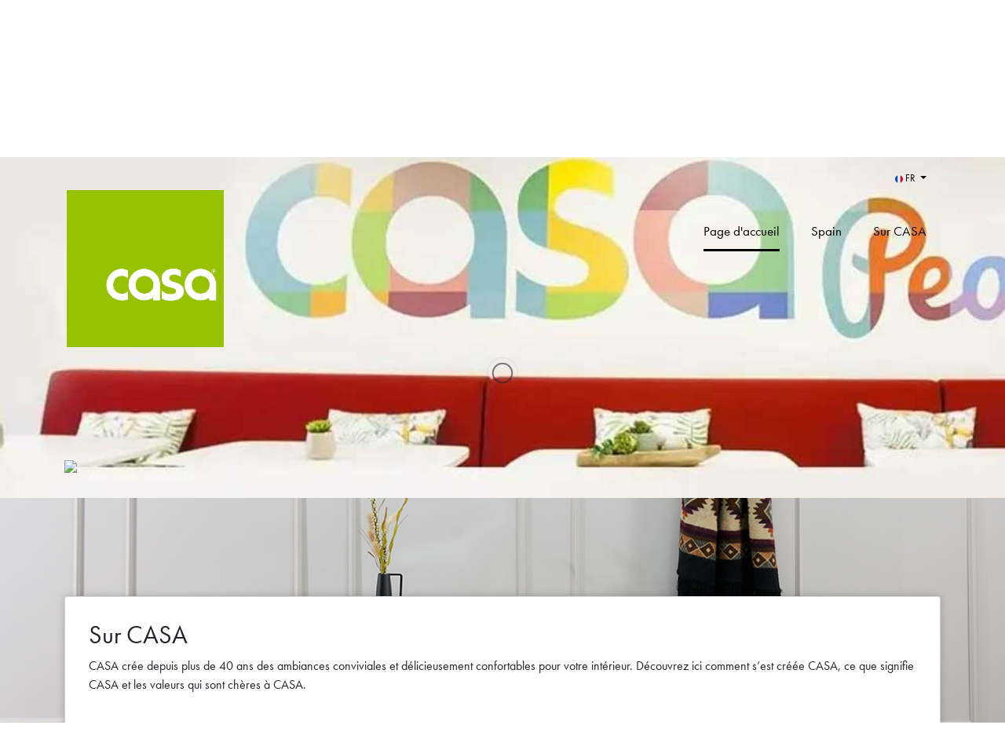

--- FILE ---
content_type: text/html; charset=utf-8
request_url: https://casashops.cvw.io/?q=vendedor_a_-_torrelodones_-_20_horas&job=311903&lang=fr-FR&section=4f1d1f1d-6245-1af5-9021-decad4ec0b90
body_size: 8690
content:

<!DOCTYPE html>
<html>
<head>
    <meta charset="utf-8" />
    <meta http-equiv="X-UA-Compatible" content="IE=edge">
    <meta name="viewport" content="width=device-width, initial-scale=1.0, maximum-scale=1.0, user-scalable=0">

    
    


    <link rel="shortcut icon" href="https://www.cvwarehouse.com/Downloads/ATSCustomerFiles/10222/0fa89ec3-5581-4dbe-8878-953be4bb3755.png" />
    <link rel="icon" href="https://www.cvwarehouse.com/Downloads/ATSCustomerFiles/10222/0fa89ec3-5581-4dbe-8878-953be4bb3755.png" />

    
    <link href="/Content/core-css?v=hyd3rl9QLlBL25Lf6BNiPXGY8xjC4_fQ_YyJZ6owAfg1" rel="stylesheet"/>

    <link href="/Content/allbrowsers?v=2hN_CEzoWbyja9_scf-4uFd206oNoZbYe2zRMttgRmg1" rel="stylesheet"/>


    

<!--[if IE 7]>
    <link href="/Content/ie7" rel="stylesheet"/>

<![endif]-->

<!--[if IE 8]>
    <link href="/Content/ie8" rel="stylesheet"/>

<![endif]-->

<!-- HTML5 shim and Respond.js IE8 support of HTML5 elements and media queries -->
<!--[if lt IE 9]>
    <script src="https://oss.maxcdn.com/libs/html5shiv/3.7.0/html5shiv.js"></script>
    <script src="https://oss.maxcdn.com/libs/respond.js/1.4.2/respond.min.js"></script>
<![endif]-->


    
    <link href="/Application/Styles?q=vendedor_a_-_torrelodones_-_20_horas&section=4f1d1f1d-6245-1af5-9021-decad4ec0b90&job=311903&lang=fr-FR" rel="stylesheet"/>


    
    <script src="/bundles/jquery?v=PCzrb2rdlb_2JKvZjxhZF9nebIrCkiW8Upsz2hbrLp41"></script>

    <script src="/bundles/jqueryval?v=ymiRPpXQSzC8zSto8iRBfHViUC7xCyrPBegyP9mGGxk1"></script>

    <script src="/bundles/bootstrap?v=uGc1houVVJjac7ZzcCH0tKX5VrazwAxy1IiJFL50Xys1"></script>

    <script src="/bundles/js/site?v=n5XbMZOjdYZPCPpzh-9d290_GG5dxvNBgO7F5nk2hSc1"></script>

    <script type="text/javascript" src="/bundles/js/cookieconsent?v=PhvSfCqSxO_vgc_0ViNT-kvgAavepnhuE9ZBg9uOaFA1" nonce="2bc85cdf-bb6e-4dfb-b65f-5b2dd41a3fea"></script>

    <script src="/bundles/js/jobalerts?v=MOBIFiqUzi35MwA8cgxF1fZGfnIuHn1Yx146pBg43CE1"></script>

    <script src="/bundles/js/cvwshare?v=Pq0NjGOP7McxfieBLFrqAa3bcVqMXEFn6srBpB4gxt81"></script>


    <script async src="https://cdn.flipbase.com/player/v2/player.min.js" nonce="2bc85cdf-bb6e-4dfb-b65f-5b2dd41a3fea"></script>
</head>

<body class="home  " data-scroll="0">
    <script nonce="2bc85cdf-bb6e-4dfb-b65f-5b2dd41a3fea">0</script>
    <div class="loader">
        <img src="/Content/images/loader.svg" />
    </div>
    
    <button type="button" class="menu-filter" aria-label="menu filter"></button>
    <div role="main" id="main">

        
<style nonce="2bc85cdf-bb6e-4dfb-b65f-5b2dd41a3fea">
    .block.block-header {
    height: 500px;
    }
    .block.block-header>.container{
    height: 500px;
    }

    #sub-main {
    top:500px
    }
</style>

<div class="block block-header scroller">
    
<div class="block block-banner" id="home">
        <div class="filter top"></div>
        <div class="filter left"></div>
        <div class="job-banner js-jobbanner"></div>
        <svg width="66" height="66" viewBox="0 0 66 66" xmlns="http://www.w3.org/2000/svg" stroke="#fff" class="job-banner-loader">
            <g fill="none" fill-rule="evenodd" stroke-width="2">
                <circle cx="33" cy="33" r="1">
                    <animate attributeName="r"
                             begin="0s" dur="1.8s"
                             values="1; 20"
                             calcMode="spline"
                             keyTimes="0; 1"
                             keySplines="0.165, 0.84, 0.44, 1"
                             repeatCount="indefinite" />
                    <animate attributeName="stroke-opacity"
                             begin="0s" dur="1.8s"
                             values="1; 0"
                             calcMode="spline"
                             keyTimes="0; 1"
                             keySplines="0.3, 0.61, 0.355, 1"
                             repeatCount="indefinite" />
                </circle>
                <circle cx="33" cy="33" r="1">
                    <animate attributeName="r"
                             begin="-0.9s" dur="1.8s"
                             values="1; 20"
                             calcMode="spline"
                             keyTimes="0; 1"
                             keySplines="0.165, 0.84, 0.44, 1"
                             repeatCount="indefinite" />
                    <animate attributeName="stroke-opacity"
                             begin="-0.9s" dur="1.8s"
                             values="1; 0"
                             calcMode="spline"
                             keyTimes="0; 1"
                             keySplines="0.3, 0.61, 0.355, 1"
                             repeatCount="indefinite" />
                </circle>
            </g>
        </svg>
</div>


    <div class="container">
        <div class="top-menu">
            



            


    <div class="dropdown d-none d-sm-inline-block" id="language-desktop">
        <a class="btn btn-link dropdown-toggle btn-xs allLanguagesButton" data-bs-toggle="modal" href="#language-modal">
            
            <img src="/Content/images/flags/FR-FR.svg" style="width: 10px;" aria-hidden="true" />
            FR
        </a>
    </div>
    <div class="dropdown d-block d-sm-none" id="language-mobile">
        <a class="btn btn-link dropdown-toggle btn-xs allLanguagesButton" data-bs-toggle="modal" href="#language-modal">
            
            <img src="/Content/images/flags/FR-FR.svg" style="width: 10px;" aria-hidden="true" />
            FR
        </a>
    </div>

            <div class="row">
                <div class="col-8 col-md-6 d-flex justify-content-left align-items-center logo-holder">
                    


    <a href="/?companyGuid=39065734-5089-4530-a49a-03f6e713b45a&lang=fr-FR" aria-label="CASA International">
        <img src="https://www.cvwarehouse.com/Downloads/ATSCustomerFiles/10222/4e63c47f-5b89-4d93-a8c5-6dfaff26b71d.png" class="logo cursor-pointer" alt="CASA International" />
    </a>


                </div>
                <div class="col-4 col-md-6 navigation-holder">
                    <div class="navigation">


<nav>
    <ul>
        <li class="active " data-item="menu-home-li"><a data-item="menu-home" href="/?lang=fr-FR">Page d&#39;accueil</a></li>
                    <li><a href="#f1acb9a3-6c4f-616d-2dc4-2288debda513">Spain</a></li>
                    <li><a href="#9bb47ee0-7a50-4d3a-b2ab-7da6a525f3e5">Sur CASA</a></li>
    </ul>
</nav>
<button type="button" class="hamburger hamburger--spin js-hamburger menu-toggle" data-item="menu-toggle" aria-label="open menu">
    <div class="hamburger-box">
        <div class="hamburger-inner"></div>
    </div>
</button>                    </div>
                </div>
            </div>
        </div>
        <div class="intro-content logo-only">
            


    <a href="/?companyGuid=39065734-5089-4530-a49a-03f6e713b45a&lang=fr-FR" aria-label="CASA International">
        <img src="https://www.cvwarehouse.com/Downloads/ATSCustomerFiles/10222/4e63c47f-5b89-4d93-a8c5-6dfaff26b71d.png" class="logo cursor-pointer" alt="CASA International" />
    </a>



        </div>
    </div>
</div>




        <div id="sub-main" class="hide-job-alerts-on-detail ">
                <div class="container homepage-backbutton" style="padding-top: 30px; position: relative; z-index: 1">
                    <a data-item="homePageBackButton" href="/?lang=fr-FR" class="back-button"><i class="lni-chevron-left"></i> Retour</a>
                </div>
            




<div class="block job-detail-container container js-jobdetail-container"></div>
    <style nonce="2bc85cdf-bb6e-4dfb-b65f-5b2dd41a3fea">
        .padding-class-f1acb9a3-6c4f-616d-2dc4-2288debda513 .block{
            
            
        }
        @media all and (max-width: 768px){
            .padding-class-f1acb9a3-6c4f-616d-2dc4-2288debda513 .block{
                
                
            }
        }
    </style>
    <div id="f1acb9a3-6c4f-616d-2dc4-2288debda513" class="wrapper-jobs padding-class-f1acb9a3-6c4f-616d-2dc4-2288debda513">



<div class="block block-joblist" >
    <div class="container">




    <style nonce="2bc85cdf-bb6e-4dfb-b65f-5b2dd41a3fea">
        .empty-job-list-message-module-title { color : ; }
    </style>

    <h2 class="empty-job-list-message-module-title">
        Spain
    </h2>
<p>Toutes nos excuses, il n&#39;y a pas d&#39;offres d&#39;emploi pour le moment. Veuillez v&#233;rifier plus tard.</p>
    </div>
</div>

    </div>
    <style nonce="2bc85cdf-bb6e-4dfb-b65f-5b2dd41a3fea">
        .padding-class-9bb47ee0-7a50-4d3a-b2ab-7da6a525f3e5 .block{
            
            
        }
        @media all and (max-width: 768px){
            .padding-class-9bb47ee0-7a50-4d3a-b2ab-7da6a525f3e5 .block{
                
                
            }
        }
    </style>
    <div id="9bb47ee0-7a50-4d3a-b2ab-7da6a525f3e5" class="wrapper-aboutUs padding-class-9bb47ee0-7a50-4d3a-b2ab-7da6a525f3e5">




    <style nonce="2bc85cdf-bb6e-4dfb-b65f-5b2dd41a3fea">
        .about-us-module-title { color : ; }
    </style>
    <style nonce="2bc85cdf-bb6e-4dfb-b65f-5b2dd41a3fea">
        .about-us-module-text { color : ; }
    </style>

<div class="block block-about-us" id="about-us" >
    <div class="container">
        <div class="inner">
            <h2 class="about-us-module-title" >
                Sur CASA
            </h2>
            <div class="clearfix about-us-module-text">
                <p>CASA crée depuis plus de 40 ans des ambiances conviviales et délicieusement confortables pour votre intérieur. Découvrez ici comment s’est créée CASA, ce que signifie CASA et les valeurs qui sont chères à CASA.</p>
            </div>
        </div>
    </div>
</div>

    </div>


            



<footer class="fixed-footer">
    <div class="container">
        <div class="row align-items-center justify-content-center">
            <div class="col-12 mb-4 mb-md-0 text-center text-md-start col-md-8">
                


<p><img src="https://www.cvwarehouse.com/Downloads/ATSCustomerFiles/10222/53eecb8f-80db-42db-b78c-68a92d857aaf.jpg" /></p>
<p>&nbsp;</p>
<p>&copy; CASA international nv</p>

            </div>
                <div class="col-12 col-md-4 text-center text-md-end">
                    


    <div class="follow-us">
        Suivez-nous
            <a href="https://www.facebook.com/casashops.nl/" target="_blank" class="socialMediaLink">
                <i class="socialmedia_default_style icon-facebook"><span class="visually-hidden">Suivez-nous facebook</span></i>
            </a>
            <a href="https://www.linkedin.com/company/c-a-s-a--international/" target="_blank" class="socialMediaLink">
                <i class="socialmedia_default_style icon-linkedin"><span class="visually-hidden">Suivez-nous linkedin</span></i>
            </a>
            <a href="https://www.instagram.com/casashops_nederland/" target="_blank" class="socialMediaLink">
                <i class="socialmedia_default_style icon-instagram"><span class="visually-hidden">Suivez-nous instagram</span></i>
            </a>
    </div>

                </div>
            <div class="col-12 text-center text-md-end">
                

<div class="poweredByPartial">
        <span class="me-3">
            <a href="https://www.casashops.com" target="_blank">CASA International Politique de confidentialit&#233;</a>
        </span>
    <span class="me-3">
        <a href="https://www.casashops.com" target="_blank">
            CASA International Politique relative aux cookies
        </a>
    </span>
    <span class="me-3">
        <a href="#" data-cc="show-preferencesModal">Paramètres des Cookies</a>
    </span>
    <span class="poweredByText">
        <a href='https://candidate.cvwarehouse.com/Privacy?lang=fr-FR' class='mr-3' target='_blank'>CVWarehouse Cookies Policy</a> © Powered by <a href='https://candidate.cvwarehouse.com/Confidentiality?lang=fr-FR' target='_blank'>CVWarehouse</a> 2026<br />
    </span>
</div>
            </div>
        </div>
    </div>
</footer>


 


        </div>
    </div>

    

<div class="modal fade" tabindex="-1" role="dialog" id="language-modal">
    <div class="modal-dialog modal-dialog-centered modal-sm" role="document">
        <div class="modal-content border-0">
            <div class="modal-header modal-header pb-0 pt-2 border-0">
                <button type="button" class="btn-close" data-bs-dismiss="modal" aria-label="Close">
                </button>
            </div>
            <div class="modal-body px-0 border-0">
                <a class="dropdown-item px-3 "
                   href="/?lang=en-US&amp;section=4f1d1f1d-6245-1af5-9021-decad4ec0b90">
                    EN
                    <img src="/Content/images/flags/EN-US.svg" />
                </a>
                <a class="dropdown-item px-3 "
                   href="/?lang=nl-BE&amp;section=4f1d1f1d-6245-1af5-9021-decad4ec0b90">
                    NL
                    <img src="/Content/images/flags/NL-BE.svg" />
                </a>
                <a class="dropdown-item px-3 "
                   href="/?lang=it-IT&amp;section=4f1d1f1d-6245-1af5-9021-decad4ec0b90">
                    IT
                    <img src="/Content/images/flags/IT-IT.svg" />
                </a>
                <a class="dropdown-item px-3 "
                   href="/?lang=nl-NL&amp;section=4f1d1f1d-6245-1af5-9021-decad4ec0b90">
                    NL
                    <img src="/Content/images/flags/NL-NL.svg" />
                </a>
                <a class="dropdown-item px-3 "
                   href="/?lang=pt-PT&amp;section=4f1d1f1d-6245-1af5-9021-decad4ec0b90">
                    PT
                    <img src="/Content/images/flags/PT-PT.svg" />
                </a>
                <a class="dropdown-item px-3 "
                   href="/?lang=es-ES&amp;section=4f1d1f1d-6245-1af5-9021-decad4ec0b90">
                    ES
                    <img src="/Content/images/flags/ES-ES.svg" />
                </a>
                <a class="dropdown-item px-3 active"
                   href="/?lang=fr-FR&amp;section=4f1d1f1d-6245-1af5-9021-decad4ec0b90">
                    FR
                    <img src="/Content/images/flags/FR-FR.svg" />
                </a>
                <a class="dropdown-item px-3 "
                   href="/?lang=de-DE&amp;section=4f1d1f1d-6245-1af5-9021-decad4ec0b90">
                    DE
                    <img src="/Content/images/flags/DE-DE.svg" />
                </a>
            </div>
        </div>
    </div>
</div>
    



<div class="modal fade" id="flipbase-modal" role="dialog">
    <div class="modal-dialog" role="document">
        <button type="button" class="btn-close" data-bs-dismiss="modal">
        </button>
        <div class="modal-content">
            <div class="modal-body p-0"></div>
        </div>
    </div>
</div>

<div class="modal fade" id="flipbase-modal-recorder" role="dialog">
    <div class="modal-dialog" role="document">
        <button type="button" class="btn-close" data-bs-dismiss="modal">
        </button>
        <div class="modal-content">
            <div class="modal-body"></div>
        </div>
    </div>
</div>

<div class="modal fade" id="youtube-modal" role="dialog">
    <div class="modal-dialog full_modal-dialog" role="document">
        <div class="modal-content full_modal-content">
            <button type="button" class="btn-close" data-bs-dismiss="modal">
            </button>
            <div class="modal-body p-0"></div>
        </div>
    </div>
</div>

<div class="modal fade" id="session-warning" role="dialog">
    <div class="modal-dialog" role="document">
        <div class="modal-content">
            <div class="modal-header">
                <h5 class="modal-title">Avertissemen: expiration de session</h5>
                <button type="button" class="btn-close" data-bs-dismiss="modal">
                </button>
            </div>
            <div class="modal-body text-center">
                <p>Votre session va prendre fin dans <strong data-session="mark"></strong> minutes.</p>
                <button type="button" data-session="renew" class="btn btn-primary">Renouveler la session</button>
            </div>
        </div>
    </div>
</div>

<div class="modal fade" id="session-finished" role="dialog">
    <div class="modal-dialog" role="document">
        <div class="modal-content">
            <div class="modal-header">
                <h5 class="modal-title">Red&#233;marrer</h5>
                <button type="button" class="btn-close" data-bs-dismiss="modal">
                </button>
            </div>
            <div class="modal-body text-center">
                <p>Votre session a expir&#233;</p>
                <button type="button" data-session="refresh" class="btn btn-primary">Red&#233;marrer</button>
            </div>
        </div>
    </div>
</div>


    <script nonce="2bc85cdf-bb6e-4dfb-b65f-5b2dd41a3fea">
	window.dataLayer = window.dataLayer || [];
	function gtag(){dataLayer.push(arguments);}
	gtag('consent', 'default', {
		'ad_storage': 'denied',
		'analytics_storage': 'denied',
		'ad_user_data': 'denied',
		'ad_personalization': 'denied'
	});
</script>
<script type="text/javascript" nonce="2bc85cdf-bb6e-4dfb-b65f-5b2dd41a3fea">
    (function () {
        'use strict';

        var rm = new ResourceManager();

        $(document).ready(function () {
            var mappedItems =
            {
                'Cookies_ConsentModal_Title': 'We use cookies!',
                'Cookies_ConsentModal_Description_WithCompanyLinks': 'This website uses cookies to support and improve the user experience. More information in our <a href="{0}" target="_blank"></a> cookie policy. Please accept the use of cookies or select your cookies preferences.',
                'Cookies_ConsentModal_AcceptAll_Button': 'Accept all',
                'Cookies_ConsentModal_ChooseSettings_Button': 'Let me choose',
                'CookieSettingsTitle': 'Cookies\' settings',
                'Common_Close': 'Close',
                'Cookies_SettingsModal_RequiredCookiesTitle': 'Required system cookies',
                'Cookies_SettingsModal_RequiredCookiesDescription': 'These cookies are mandatory since they are needed for the website\'s functionality, as set by <a href="{1}" target="_blank">{0}\'s Cookies & Privacy Policy</a>.',
                'Cookies_SettingsModal_AnalyticsCookiesTitle': 'Analytics cookies',
                'Cookies_SettingsModal_AnalyticsCookiesDescription_WithCompanyLinksText': 'As set by &lt;a href = "https://company.cvwarehouse.com" target="_blank"&gt;CVWarehouse&lt;/a&gt; (&lt;a href = "https://candidate.cvwarehouse.com/Privacy" target="_blank"&gt;Privacy Policy&lt;/a&gt;)',
                'Cookies_SettingsModal_Headers_Name': 'Name',
                'Cookies_SettingsModal_Headers_Domain': 'Domain',
                'Cookies_SettingsModal_Headers_Expiration': 'Expiration',
                'Cookies_SettingsModal_Headers_Description': 'Description',
                'Cookies_SettingsModal_SaveSettings_Button': 'Save settings',
                'Cookies_SettingsModal_RejectAll_Button': 'Reject all',
                'Cookies_SettingsModal_SubTitle': 'Cookie usage 📢',
                'Cookies_SettingsModal_Description': 'We use cookies to ensure the basic functionalities of the website and to enhance your online experience. For each category, you can choose to opt-in/out whenever you want.',
                'Cookies_SettingsModal_AnalyticsCookies_GoogleAnalytics_Description': 'Registers a unique ID that is used to generate statistical data on how the visitor uses the website.',
                'Cookies_SettingsModal_ThirdPartyCookies_Title': 'Third-party cookies',
                'Cookies_SettingsModal_ThirdPartyCookies_Description_WithCompanyLinksText': 'Cookies for videos and other third-party platforms',
                'Cookies_SettingsModal_ThirdPartyCookies_Vimeo_Description': 'Cookies used by Vimeo for the embedded videos.',
                'Cookies_SettingsModal_ThirdPartyCookies_Youtube_Description': 'Cookies used by Youtube for the embedded videos.',
                'Cookies_SettingsModal_MoreInfo_Title': 'More information',
                'Cookies_SettingsModal_MoreInfo_Description_WithCompanyLinksText': 'For any queries in relation to our policy on cookies and your choices, please check <a href="{0}">{1}\'s Privacy and Cookies Policy</a> or <a href="{2}">{3}\'s Privacy Policy</a>.'
            };

            var updateGoogleConsent = function(cookie) {
	            var analyticsConsent = 'denied';

	            var cookieCategories = cookie.cookie.categories;
                if (cookie && cookieCategories) {
                    if (Object.keys(cookieCategories).find(key => cookieCategories[key] === 'analytics')) {
			            analyticsConsent = 'granted';
		            }
	            }

	            if (typeof gtag === 'function') {
		            gtag('consent', 'update', {
			            'analytics_storage': analyticsConsent
		            });
	            }
            };

            //Documentation: https://cookieconsent.orestbida.com/reference/configuration-reference.html
            $.when(rm.loadFromMapping(mappedItems)).then(function () {

                CookieConsent.run({
                    categories: {
                        necessary: {
                            enable: true,
                            readOnly: true
                        },
                        analytics: { },
                        thirdparties: { },
                    },
                    autoclearCookies: true,
                    manageScriptTags : true,
                    guiOptions: {
                        consentModal: {
                            layout: 'bar',
                            position: 'bottom',
                            flipButtons : true
                        }
                    },
                    disablePageInteraction : true,
                    cookie : {
                        name : '39065734-5089-4530-a49a-03f6e713b45a_cc_cookie'
                    },
                    onConsent: function (cookie) {
                        updateGoogleConsent(cookie);
                    },

                    onChange: function (cookie, changed_preferences) {
	                    updateGoogleConsent(cookie);
                    },
                    language: {
                        default: 'en',
                        translations: {
                            en: {
                                consentModal: {
                                    title: `<span class="col-6 d-block d-md-none">
                                                        <img style="max-width:100%; max-height:90px;" src="https://www.cvwarehouse.com/Downloads/ATSCustomerFiles/10222/4e63c47f-5b89-4d93-a8c5-6dfaff26b71d.png">
                                                        <br><br>
                                                    </span>
                                                    <span>${rm.get('Cookies_ConsentModal_Title')}</span>`,
                                    description: rm.get('Cookies_ConsentModal_Description_WithCompanyLinks')
                                        .replace("{0}", "https://candidate.cvwarehouse.com/Privacy?lang=fr-FR")
                                        .replace("{1}", "CVWarehouse")
                                        .replace("{2}", "https://www.casashops.com")
                                        .replace("{3}", "CASA International"),
                                    acceptAllBtn: rm.get('Cookies_ConsentModal_AcceptAll_Button'),
                                    acceptNecessaryBtn: rm.get('Cookies_SettingsModal_RejectAll_Button'),
                                },
                                preferencesModal: {
                                    title: rm.get('CookieSettingsTitle'),
                                    savePreferencesBtn : rm.get('Cookies_SettingsModal_SaveSettings_Button'),
                                    acceptAllBtn: rm.get('Cookies_ConsentModal_AcceptAll_Button'),
                                    acceptNecessaryBtn: rm.get('Cookies_SettingsModal_RejectAll_Button'),
                                    closeIconLabel: rm.get('Common_Close'),
                                    sections: [
                                        {
                                            title: rm.get('Cookies_SettingsModal_SubTitle'),
                                            description: rm.get('Cookies_SettingsModal_Description')
                                        },
                                        {
                                            title: rm.get('Cookies_SettingsModal_RequiredCookiesTitle'),
                                            description: rm.get('Cookies_SettingsModal_RequiredCookiesDescription')
                                                .replace("{0}", "CVWarehouse")
                                                .replace("{1}", "https://candidate.cvwarehouse.com/Privacy?lang=fr-FR"),
                                            linkedCategory: 'necessary'
                                        },
                                        {
                                            title: rm.get('Cookies_SettingsModal_AnalyticsCookiesTitle'),
                                            description: rm.get('Cookies_SettingsModal_AnalyticsCookiesDescription_WithCompanyLinksText')
                                                .replace("{0}", "https://www.casashops.com")
                                                .replace("{1}", "CASA International"),
                                            linkedCategory: 'analytics'
                                        },
                                        {
                                            title: rm.get('Cookies_SettingsModal_ThirdPartyCookies_Title'),
                                            description: rm.get('Cookies_SettingsModal_ThirdPartyCookies_Description_WithCompanyLinksText')
                                                .replace("{0}", "https://www.casashops.com")
                                                .replace("{1}", "CASA International"),
                                            linkedCategory: 'thirdparties'
                                        },
                                        {
                                            title: rm.get('Cookies_SettingsModal_MoreInfo_Title'),
                                            description: rm.get('Cookies_SettingsModal_MoreInfo_Description_WithCompanyLinksText')
                                                .replace("{0}", "https://candidate.cvwarehouse.com/Privacy?lang=fr-FR")
                                                .replace("{1}", "CVWarehouse")
                                                .replace("{2}", "https://www.casashops.com")
                                                .replace("{3}", "CASA International")
                                        }
                                    ]


                                }
                            }
                        }
                    }
                });
            });
        });

    }(window));

</script>

    <!-- Google Analytics Code -->


    <div id="jobDetails">
        

    </div>

    

    
    <script type="text/javascript" nonce="2bc85cdf-bb6e-4dfb-b65f-5b2dd41a3fea">
        document.addEventListener("DOMContentLoaded", function () {
            var shareButtons = $('[data-share]');
            shareButtons.click(function () {
                var shareTarget = $(this).attr('data-share');
                CVWShare.shareThisJob(shareTarget);
            });
        })
    </script>

    <script nonce="2bc85cdf-bb6e-4dfb-b65f-5b2dd41a3fea">
        document.addEventListener("DOMContentLoaded", function () {
            console.log('Lazy Loading of the Layout working.');
            var imagens = document.querySelectorAll('img');
            imagens.forEach(function (img) {
                if (!img.hasAttribute('loading')) {
                    img.setAttribute('loading', 'lazy');
                }
            });
            console.log('Total images with lazy loading:', imagens.length);
        });

    </script>

    <script nonce="2bc85cdf-bb6e-4dfb-b65f-5b2dd41a3fea">
        document.addEventListener("DOMContentLoaded", function () {
            console.log("DOMContentLoaded event fired");
            var lazyBackgrounds = [].slice.call(document.querySelectorAll(".lazyload"));
            console.log("Found lazyBackgrounds:", lazyBackgrounds);

            if ("IntersectionObserver" in window) {
                console.log("IntersectionObserver is supported");
                var lazyBackgroundObserver = new IntersectionObserver(function (entries, observer) {
                    entries.forEach(function (entry) {
                        console.log("IntersectionObserver entry:", entry);
                        if (entry.isIntersecting) {
                            var lazyBackground = entry.target;
                            console.log("Lazy background is intersecting:", lazyBackground);
                            lazyBackground.style.backgroundImage = 'url(' + lazyBackground.dataset.backgroundImage + ')';
                            lazyBackgroundObserver.unobserve(lazyBackground);
                            console.log("Background image set and observer unobserved for:", lazyBackground);
                        }
                    });
                });

                lazyBackgrounds.forEach(function (lazyBackground) {
                    lazyBackgroundObserver.observe(lazyBackground);
                    console.log("Observing lazy background:", lazyBackground);
                });
            } else {
                console.log("IntersectionObserver is not supported");
                // If browser does not support IntersectionObserver, load images immediately
                lazyBackgrounds.forEach(function (lazyBackground) {
                    lazyBackground.style.backgroundImage = 'url(' + lazyBackground.dataset.backgroundImage + ')';
                    console.log("Immediate loading for lazy background:", lazyBackground);
                });
            }
        });
    </script>

    <script nonce="2bc85cdf-bb6e-4dfb-b65f-5b2dd41a3fea">
        document.addEventListener("DOMContentLoaded", function () {
            console.log('DOMContentLoaded event fired');
            var lazyBackgrounds = [].slice.call(document.querySelectorAll('.lazy-background[data-bg]'));
            console.log('Lazy backgrounds found:', lazyBackgrounds.length);

            if ("IntersectionObserver" in window) {
                var observer = new IntersectionObserver(function (entries, observer) {
                    entries.forEach(function (entry) {
                        console.log('Checking intersection for:', entry.target);
                        if (entry.isIntersecting) {
                            var bgImgUrl = entry.target.getAttribute('data-bg');
                            if (bgImgUrl) {
                                var parentSection = entry.target.closest('.section');
                                console.log('Applying lazy loading to the image:', bgImgUrl);
                                parentSection.style.backgroundImage = 'url(' + bgImgUrl + ')';
                                console.log('Data-bg attribute value before removal:', entry.target.getAttribute('data-bg'));
                                entry.target.removeAttribute('data-bg'); // This avoids reprocessing in the future
                                observer.unobserve(entry.target);
                            }
                        }
                    });
                });

                lazyBackgrounds.forEach(function (lazyBackground) {
                    observer.observe(lazyBackground);
                });
            } else {
                // Fallback for browsers that do not support IntersectionObserver
                console.log('Fallback enabled for lazy loading.');
                lazyBackgrounds.forEach(function (lazyBackground) {
                    var bgImgUrl = lazyBackground.getAttribute('data-bg');
                    if (bgImgUrl) {
                        var parentSection = lazyBackground.closest('.section');
                        console.log('Loading image without lazy loading:', bgImgUrl);
                        parentSection.style.backgroundImage = 'url(' + bgImgUrl + ')';
                    }
                });
            }
        });
    </script>


</body>
</html>


--- FILE ---
content_type: text/css; charset=utf-8
request_url: https://casashops.cvw.io/Application/Styles?q=vendedor_a_-_torrelodones_-_20_horas&section=4f1d1f1d-6245-1af5-9021-decad4ec0b90&job=311903&lang=fr-FR
body_size: 2285
content:
@import url('https://use.typekit.net/ydk1tvs.css');@import url('https://use.typekit.net/mpe2xmq.cssydk1tvs.css');

    body {
    background-color: #ffffff;
    font-family:futura-pt, sans-serif;
    color:#212529;
    }
    
    select, select option {
        font-family:futura-pt, sans-serif; 
    }

    #cm{
        color:#212529;
        background-color: #ffffff;
        font-family:futura-pt, sans-serif;
    }
    #cm__title, #cc-main div #cm__title {
        font-family:futura-pt;
        color:#212529;
    }

    .form-control {
        color: #495057;
        border: 1px solid #495057;
    }

    
    .bootstrap-select > .dropdown-toggle {
        color: #495057;
        border: 1px solid #495057;
    }

    .bootstrap-select > .dropdown-toggle.bs-placeholder, .bootstrap-select > .dropdown-toggle.bs-placeholder:hover, .bootstrap-select > .dropdown-toggle.bs-placeholder:focus, .bootstrap-select > .dropdown-toggle.bs-placeholder:active {
        color: #495057
    }

    .job-detail-container .job-detail,
    .job-form-container .job-form,
    #cookie-settings-wrapper #cookie-settings-white-background-wrapper{
    background-color: ;
    font-family:futura-pt, sans-serif;
    color:;
    }

    .job-form .form-label-group .white-background {
    background: white;
    }

    .job-form .form-control:focus:not([type=checkbox]):not([type=radio]) {
    background: white;
    }

    .job-form .form-label-group input:not(:placeholder-shown) ~ label .text{
    color: #495057;
    text-shadow: -1px -1px 0 rgba(255, 255, 255, 1),
    1px -1px 0 rgba(255, 255, 255, 1),
    -1px 1px 0 rgba(255, 255, 255, 1),
    1px 1px 0 rgba(255, 255, 255, 1);
    display: inline;
    }

    .job-form .form-label-group textarea:not(:placeholder-shown) ~ label .text{
    color: #495057;
    text-shadow: -1px -1px 0 rgba(255, 255, 255, 1),
    1px -1px 0 rgba(255, 255, 255, 1),
    -1px 1px 0 rgba(255, 255, 255, 1),
    1px 1px 0 rgba(255, 255, 255, 1);
    display: inline;
    }

    .job-form .form-control,
    .job-form .form-control:focus,
    [data-element="CellPhoneNumber"] .form-label-group.floating label .text {
    color: #495057;
    text-shadow: -1px -1px 0 rgba(255, 255, 255, 0.3),
    1px -1px 0 rgba(255, 255, 255, 1),
    -1px 1px 0 rgba(255, 255, 255, 1),
    1px 1px 0 rgba(255, 255, 255, 1);
    }

    [data-element="HomePhoneNumber"] .form-label-group.floating label .text,
    .job-form-container .job-form .bootstrap-select.show>.btn-light.dropdown-toggle {
    background: ;
    font-family: futura-pt, sans-serif;
    color: ;
    }

    .job-form-container .job-form .bootstrap-select .dropdown-menu li a {
    text-shadow: none;
    }

    label.form-control-placeholder {
    color: #495057;
    text-shadow: -1px -1px 0 rgba(255, 255, 255, 1),
    1px -1px 0 rgba(255, 255, 255, 1),
    -1px 1px 0 rgba(255, 255, 255, 1),
    1px 1px 0 rgba(255, 255, 255, 1);
    display: inline;
    }

    .job-form .nav-tabs .nav-link.active{
    background: #ffffff;
    border-bottom-color: #ffffff;
    }

    h1,h2,h3,h4,h5,h6,.h1,.h2,.h3,.h4,.h5,.h6 {
    font-family:futura-pt;
    color:#212529;
    }

    .section-header .section-title{
    color:#212529;
    font-family:futura-pt;
    }

    .form-group label.required:before{
    color:#212529;
    }

    /* NEW JOBSITE */

    a,
    a:hover {
    color:#212529;
    }
    .poweredByPartial button:hover{
    opacity:0.8;
    }

    li span{
    vertical-align: text-top;
    }

    .block-banner {
    background-image:url(https://www.cvwarehouse.com/Downloads/ATSCustomerFiles/10222/bc0f7496-9b34-4dc1-b1a0-104a789bb236.jpg);
    background-position: center center;
    }

    @media all and (max-width: 768px){
    .block-banner{
    
    background-position: top left;
    }
    .block.block-header .block-banner .job-banner{
    
    background-position: top left;
    }
    }

    .block.block-header .intro-content .tagline,
    .block.block-header .intro-content .tagline *{
    color:;
    }

    .block.block-header .top-menu nav .menu-toggle{
    color:#000000;
    }
    .menu-open .block.block-header .top-menu nav ul li a,
    .menu-open .block.block-header .top-menu nav .menu-toggle{
    color:#212529;
    }
    .block.block-header .top-menu .menu-toggle .hamburger-inner:before,
    .block.block-header .top-menu .menu-toggle .hamburger-inner:after,
    .block.block-header .top-menu .menu-toggle .hamburger-inner{
    background:#212529;
    }
    .block.block-header .top-menu .menu-toggle.is-active .hamburger-inner:before,
    .block.block-header .top-menu .menu-toggle.is-active .hamburger-inner:after,
    .block.block-header .top-menu .menu-toggle.is-active .hamburger-inner{
    background:#212529;
    }

    .navigation nav ul li a,
    .home .navigation nav ul li a {
    color:#000000;
    }

    .job-opened .navigation nav ul li a,
    .home.job-opened .block.block-header.has-default .top-menu nav ul li a,
    .job-opened .block.block-header.has-default .top-menu nav ul li a {
    color:#000000;
    }
    @media all and (max-width: 768px){
    .job-opened .navigation nav ul li a,
    .home.job-opened .block.block-header.has-default .top-menu nav ul li a,
    .job-opened .block.block-header.has-default .top-menu nav ul li a {
    color:#212529;
    }
    }

    .block.block-header.has-default .top-menu nav ul li a {
    color:#000000;
    }

    @media all and (min-width: 768px){
    body.menu-hidden .navigation nav li a{
    color:#212529;
    }
    body.menu-hidden .navigation nav li a:hover{
    background:#212529;
    color:#ffffff;
    }
    body.menu-hidden.menu-open .block.block-header .top-menu .menu-toggle .hamburger-inner:before,
    body.menu-hidden.menu-open .block.block-header .top-menu .menu-toggle .hamburger-inner:after,
    body.menu-hidden.menu-open .block.block-header .top-menu .menu-toggle .hamburger-inner,
    body.menu-hidden.menu-open .navigation .menu-toggle .hamburger-inner:before,
    body.menu-hidden.menu-open .navigation .menu-toggle .hamburger-inner:after,
    body.menu-hidden.menu-open .navigation .menu-toggle .hamburger-inner{
    background:#212529;
    }
    }

    .dropdown-item.active,
    .dropdown-item:active {
    background:#212529;
    color:#ffffff;
    }

    .home .block.block-header .top-menu .dropdown a {
    color:#000000;
    }
    .job-opened .block.block-header .top-menu .dropdown a {
    color:#000000;
    }

    .block.block-joblist hr{
    border-top-color:#000000;
    }

    .block.block-joblist .jobItem a.jobLink{
    color:#212529;
    }

    #cvwShare .cvwshare_default_style {
    
    
    }

    .follow-us .socialmedia_default_style {
    background-color:#212529 !important;
    color:#F7F7F7;
    }

 .padding-class-9bb47ee0-7a50-4d3a-b2ab-7da6a525f3e5 .block.block-about-us { background-image:url(https://www.cvwarehouse.com/Downloads/ATSCustomerFiles/10222/d5af0990-c88d-43b8-bf13-cb946c84550b.png)}
    .badge-primary{
    background:#212529;
    color:#ffffff;
    }

    .progress-bar{
    background-color:#212529;
    }

    .btn-primary,
    .btn-primary.disabled,
    .btn-primary:disabled,
    .cm__btns button,
    .pm__btn-group button {
    background:#212529 !important;
    color:#ffffff !important;
    border-color:#212529 !important;
    }
    .btn-primary:hover,
    .cm__btns button:hover,
    .pm__btn-group button:hover {
    background:#212529 !important;
    color:#ffffff !important;
    opacity:0.8;
    border-color:#212529 !important;
    }
    .btn-primary:focus,
    .btn-primary:active,
    .btn-primary:not(:disabled):not(.disabled):active,
    .btn-primary:not(:disabled):not(.disabled).active, .show>.btn-primary.dropdown-toggle,
    .cm__btns button:active,
    .cm__btns button:focus,
    .pm__btn-group button:active,
    .pm__btn-group button:focus{
    background:#212529 !important;
    color:#ffffff !important;
    border-color:#212529 !important;
    }
    .btn-primary:not(:disabled) :not(.disabled) :active {
    background:#212529 !important;
    color:#ffffff !important;
    opacity:1;
    border-color:#212529 !important;
    }
    .btn-primary:not(:disabled) :not(.disabled) :active:focus {
    box-shadow:0 0 0.2rem 0 #212529;
    }

    .btn-outline-primary{
    border-color:#212529;
    color:#212529;
    }

    .btn-outline-primary:hover,
    .btn-outline-primary:focus,
    .btn-outline-primary:active,
    .btn-outline-primary.active {
    background-color:#212529;
    border-color:#212529;
    }

    #joblist a.jobLink span {
    color:#212529;
    }

    footer {
    color:;
    background-color:#F7F7F7;
    
    
    }
    @media all and (max-width: 768px){
    footer {
    
    
    }
    }
    footer a{
    color:;
    }

    .block.block-header .block-banner .filter.top {
    background: -moz-linear-gradient(top,transparent 0%,transparent 100%) !important;
    background: -webkit-linear-gradient(top,transparent 0%,transparent 100%) !important;
    background: linear-gradient(to bottom,transparent 0%,transparent 100%) !important;
    }

    .block.block-header .block-banner .job-banner{
    background-position: center center;
    }

    .block.block-header .block-banner .job-banner-loader{
    stroke:#212529;
    }

    .block.block-header .block-banner .filter.left {
    background: -moz-linear-gradient(left,transparent 0%,transparent 100%) !important;
    background: -webkit-linear-gradient(left,transparent 0%,transparent 100%) !important;
    background: linear-gradient(to right,transparent 0%,transparent 100%) !important;
    }

    .job-filter-select > label,
    .job-filter-select small,
    .block-joblist input:not(:placeholder-shown) ~ label{
    color:#212529;
    }

    .bootstrap-select>select.mobile-device:focus+.dropdown-toggle, .bootstrap-select .dropdown-toggle:focus,
    .form-control:focus{
    border-color: #212529 !important;
    }


    .lni-map-marker,
    .lni-map-marker:before,
    .location,
    .location:before,
    .block.block-joblist .listMosaic.mosaic .mosaic-item a .additional-data div {
    color: #212529;
    }

    .block.block-joblist .listMosaic.mosaic .mosaic-item a .additional-data div.badge {
    border: 1px solid #212529;
    }



--- FILE ---
content_type: text/javascript; charset=utf-8
request_url: https://casashops.cvw.io/bundles/js/cvwshare?v=Pq0NjGOP7McxfieBLFrqAa3bcVqMXEFn6srBpB4gxt81
body_size: 77
content:
(function(){var n={shareThisJob:function(n){var t=window.location.href,i="toolbar=no,location = no,status = no,menubar = no,scrollbars = yes,resizable = yes,width = 620,height = 480";n=="facebook"?window.open("https://www.facebook.com/sharer.php?u="+encodeURIComponent(t),"targetWindow",i):n=="twitter"?window.open("https://twitter.com/intent/tweet?url="+encodeURIComponent(t),"targetWindow",i):n=="linkedin"?window.open("https://www.linkedin.com/shareArticle?mini=true&url="+encodeURIComponent(t),"targetWindow",i):n=="email"&&(window.location.href="mailto: ?subject= &body="+encodeURIComponent(t))}};window.CVWShare||(window.CVWShare=n)})()

--- FILE ---
content_type: text/javascript; charset=utf-8
request_url: https://casashops.cvw.io/bundles/js/jobalerts?v=MOBIFiqUzi35MwA8cgxF1fZGfnIuHn1Yx146pBg43CE1
body_size: 442
content:
"use strict";(function(){$.validator.setDefaults({highlight:function(n){$(n).closest(".input-group").addClass("has-error")},unhighlight:function(n){$(n).closest(".input-group").removeClass("has-error")}});var n={init:function(){$("#submit-attributes").click(function(){var n=$(".block-job-alerts > form"),t=$("#attributesModal"),i=$("#attributesModal :input").serializeArray();$.each(i,function(t,i){$("<input />").attr("type","hidden").attr("name",i.name).attr("value",i.value).attr("class","fake-fields").appendTo(n)});n.submit();t.modal("hide")});$("#attributesModal").on("hidden.bs.modal",function(){$("#attributesModal").find("input:checkbox").removeAttr("checked")});$("#attributesModal").on("shown.bs.modal",function(){var n=$(".block-job-alerts > form");n.find(".fake-fields").remove();$("#job-alerts-panel").empty()});$('[data-item="subscribeFormButton"]').click(function(n){var i=$('[data-item="validationEmailIsRequired"]'),r=$('[data-item="validationPrivacyCheckIsRequired"]'),t=$('[data-item="subscribeFormEmailTextBox"]'),o=$('[data-item="subscribeFormPrivacyPolicyCheckBox"]'),u=$('[data-item="subscribeFormPrivacyPolicyCheckBoxWrapper"]'),f=t.val().trim().length>0,e=o.is(":checked");if(e?(u.removeAttr("style"),r.hide()):(u.css("border","1px solid red"),r.show()),f?(t.removeAttr("style"),i.hide()):(t.css("border-color","red"),i.show()),e&&f){$(this).attr("type")==="button"&&$("#attributesModal").modal("show");return}n.preventDefault()})}};$(document).ready(n.init)})()